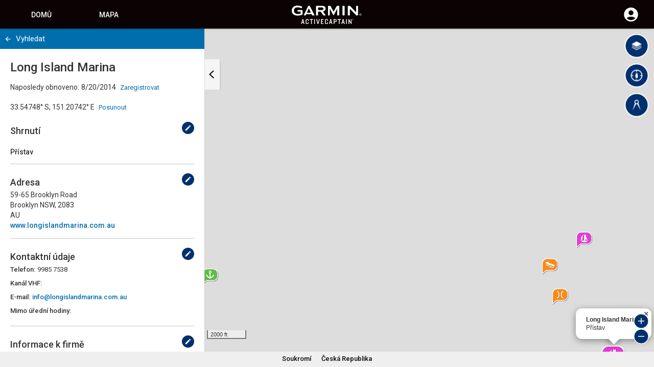

--- FILE ---
content_type: image/svg+xml
request_url: https://activecaptain.garmin.com/Content/Images/svg/v2/Marina_GC.svg
body_size: 234
content:
<svg id="Layer_1" data-name="Layer 1" xmlns="http://www.w3.org/2000/svg" viewBox="0 0 96 96"><defs><style>.cls-1{opacity:0.25;isolation:isolate;}.cls-2{fill:#fff;}.cls-3{fill:#de3ed3;}</style></defs><title>Artboard 94_AC</title><rect class="cls-1" x="9.85" y="9.85" width="83.06" height="83.06" rx="19.91"/><path class="cls-2" d="M68.41,8.91A16.24,16.24,0,0,1,84.63,25.15V68.39A16.24,16.24,0,0,1,68.41,84.63H25.15A16.24,16.24,0,0,1,8.91,68.39V25.15A16.24,16.24,0,0,1,25.15,8.91H68.41m0-3.91H25.15A20.17,20.17,0,0,0,5,25.15V68.39A20.17,20.17,0,0,0,25.15,88.54H68.41A20.16,20.16,0,0,0,88.54,68.39V25.15A20.16,20.16,0,0,0,68.41,5Z"/><path class="cls-3" d="M68.41,8.91H25.15A16.24,16.24,0,0,0,8.91,25.15h0V68.39A16.24,16.24,0,0,0,25.15,84.63H68.41A16.24,16.24,0,0,0,84.63,68.39V25.15A16.24,16.24,0,0,0,68.41,8.91Z"/><path class="cls-2" d="M45.58,39.79,46,14.59h.54V20l5.63-2.86c-.22,6.74-.39,11.05,6.27,17.82L47,37.17v2.62H60.22c-8.94,8.62-18.34,7.78-27.93,0C32.18,39.73,45.58,39.79,45.58,39.79Z"/><path class="cls-2" d="M43.2,18.54c-8,5.56-10.15,11.4-9.44,19.59L40.25,35A19.91,19.91,0,0,1,43.2,18.54Z"/></svg>